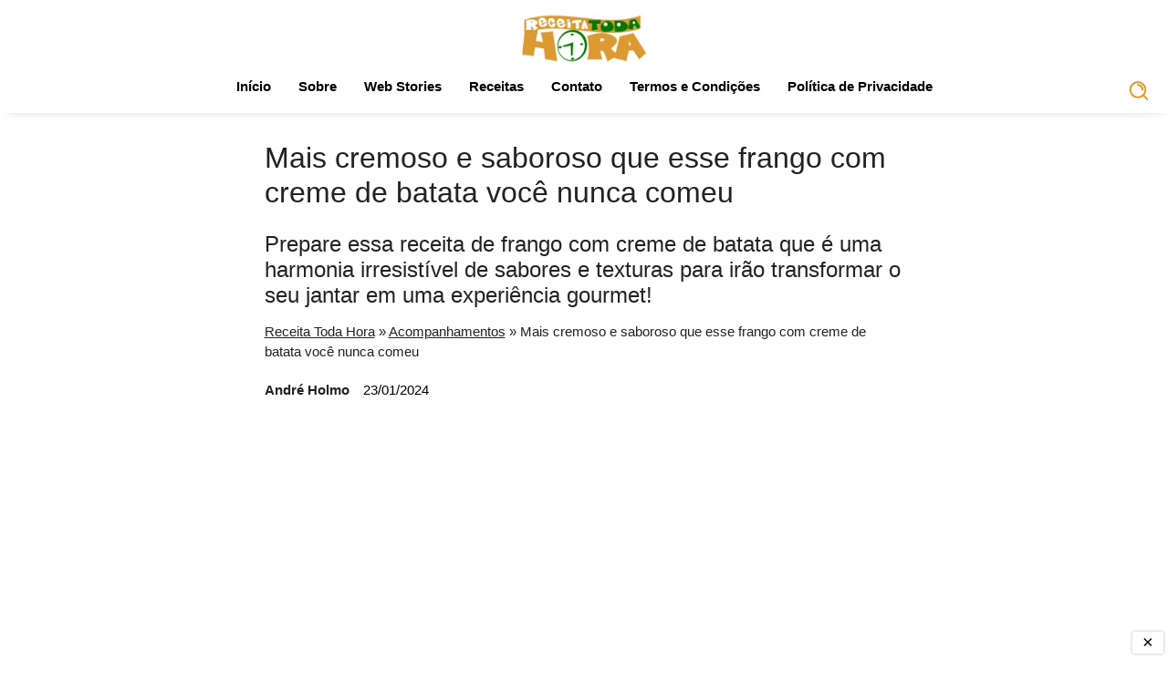

--- FILE ---
content_type: text/css
request_url: https://cdn0.receitatodahora.com.br/wp-content/themes/tema-jornada-pro/ignore.css?ver=1.0.0
body_size: -379
content:
.st-menu {
	display: none;
}

.search-form .search-submit svg {
	width: 20px;
    height: 26px;
}

.navigation-wrapper .nav-search .search-icon svg {
	width: 40px;
    height: 25px;
}